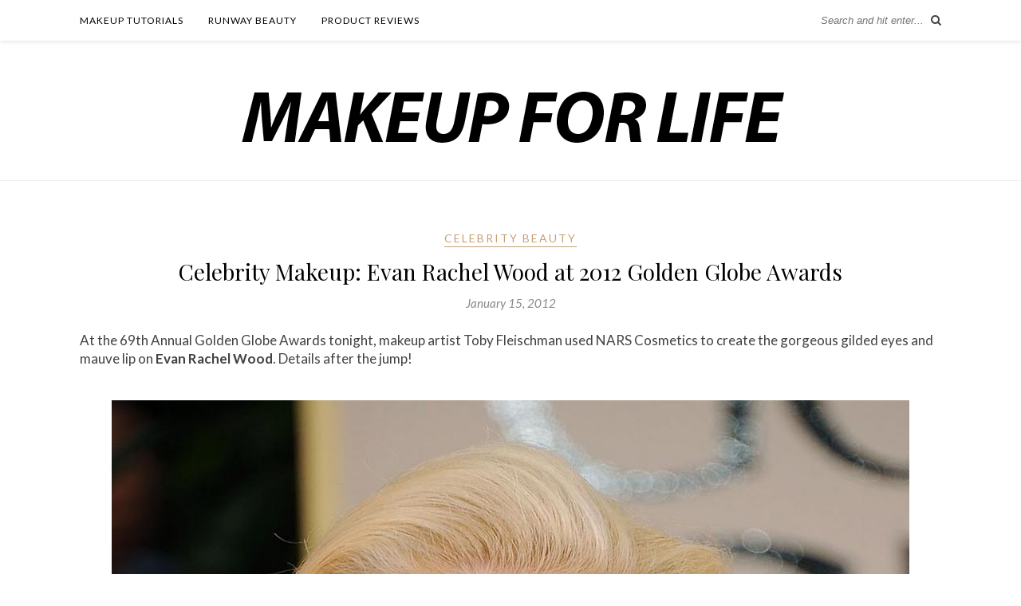

--- FILE ---
content_type: text/html; charset=UTF-8
request_url: https://makeupforlife.net/2012/01/celebrity-makeup-evan-rachel-wood-at-2012-annual-golden-globe-awards.html
body_size: 9957
content:
<!DOCTYPE html>
<html lang="en-US">
<head><meta http-equiv="Content-Type" content="text/html; charset=utf-8">


	<meta http-equiv="X-UA-Compatible" content="IE=edge">
	<meta name="viewport" content="width=device-width, initial-scale=1">

	<link rel="profile" href="http://gmpg.org/xfn/11" />
	
		<link rel="shortcut icon" href="http://makeupforlife.net/wp-content/uploads/2017/02/favicon.png" />
		
	<link rel="alternate" type="application/rss+xml" title="Makeup For Life RSS Feed" href="https://makeupforlife.net/feed" />
	<link rel="alternate" type="application/atom+xml" title="Makeup For Life Atom Feed" href="https://makeupforlife.net/feed/atom" />
	<link rel="pingback" href="https://makeupforlife.net/xmlrpc.php" />
	
	<meta name='robots' content='index, follow, max-image-preview:large, max-snippet:-1, max-video-preview:-1' />
	<style>img:is([sizes="auto" i], [sizes^="auto," i]) { contain-intrinsic-size: 3000px 1500px }</style>
	
	<!-- This site is optimized with the Yoast SEO plugin v26.6 - https://yoast.com/wordpress/plugins/seo/ -->
	<title>Celebrity Makeup: Evan Rachel Wood at 2012 Golden Globe Awards - Makeup For Life</title>
	<link rel="canonical" href="http://makeupforlife.net/2012/01/celebrity-makeup-evan-rachel-wood-at-2012-annual-golden-globe-awards.html" />
	<meta property="og:locale" content="en_US" />
	<meta property="og:type" content="article" />
	<meta property="og:title" content="Celebrity Makeup: Evan Rachel Wood at 2012 Golden Globe Awards - Makeup For Life" />
	<meta property="og:description" content="At the 69th Annual Golden Globe Awards tonight, makeup artist Toby Fleischman used NARS Cosmetics to create the gorgeous gilded eyes and mauve lip on Evan Rachel Wood. Details after the jump! &#8220;Paramaribo Duo Eyeshadow was the exact gilded gold and bronze we wanted to create a soft metallic eye that would pick up the accent of the feathers. Then we used Almay One Coat Nourishing Mascara on the lashes to finish the eye (ok maybe more than one coat!). To keep the rest of the face feminine, the new NARS Gaiety Blush was amazing for a sheer flush of pink on the cheek along with a swipe of good-old standby NARS Angelika Blush to add a bit of shimmer. NARS Sex Machine Velvet Matte Lip Pencil topped off with Como Larger Than Life Lip Gloss gave Evan a soft mauve pink lip to complete the look.&#8221;" />
	<meta property="og:url" content="http://makeupforlife.net/2012/01/celebrity-makeup-evan-rachel-wood-at-2012-annual-golden-globe-awards.html" />
	<meta property="og:site_name" content="Makeup For Life" />
	<meta property="article:publisher" content="http://www.facebook.com/makeupforlife" />
	<meta property="article:published_time" content="2012-01-16T01:56:05+00:00" />
	<meta property="article:modified_time" content="2017-06-15T22:47:29+00:00" />
	<meta property="og:image" content="http://makeupforlife.net/wp-content/uploads/2012/01/evan-rachel-wood-makeup-2012-golden-globes.jpg" />
	<meta property="og:image:width" content="1000" />
	<meta property="og:image:height" content="1359" />
	<meta property="og:image:type" content="image/jpeg" />
	<meta name="author" content="Phyllis" />
	<meta name="twitter:card" content="summary_large_image" />
	<meta name="twitter:creator" content="@makeupforlife" />
	<meta name="twitter:site" content="@makeupforlife" />
	<meta name="twitter:label1" content="Written by" />
	<meta name="twitter:data1" content="Phyllis" />
	<meta name="twitter:label2" content="Est. reading time" />
	<meta name="twitter:data2" content="1 minute" />
	<script type="application/ld+json" class="yoast-schema-graph">{"@context":"https://schema.org","@graph":[{"@type":"WebPage","@id":"http://makeupforlife.net/2012/01/celebrity-makeup-evan-rachel-wood-at-2012-annual-golden-globe-awards.html","url":"http://makeupforlife.net/2012/01/celebrity-makeup-evan-rachel-wood-at-2012-annual-golden-globe-awards.html","name":"Celebrity Makeup: Evan Rachel Wood at 2012 Golden Globe Awards - Makeup For Life","isPartOf":{"@id":"http://makeupforlife.net/#website"},"primaryImageOfPage":{"@id":"http://makeupforlife.net/2012/01/celebrity-makeup-evan-rachel-wood-at-2012-annual-golden-globe-awards.html#primaryimage"},"image":{"@id":"http://makeupforlife.net/2012/01/celebrity-makeup-evan-rachel-wood-at-2012-annual-golden-globe-awards.html#primaryimage"},"thumbnailUrl":"https://makeupforlife.net/wp-content/uploads/2012/01/evan-rachel-wood-makeup-2012-golden-globes.jpg","datePublished":"2012-01-16T01:56:05+00:00","dateModified":"2017-06-15T22:47:29+00:00","author":{"@id":"http://makeupforlife.net/#/schema/person/878f23b4e855f949d134409596be1c9f"},"breadcrumb":{"@id":"http://makeupforlife.net/2012/01/celebrity-makeup-evan-rachel-wood-at-2012-annual-golden-globe-awards.html#breadcrumb"},"inLanguage":"en-US","potentialAction":[{"@type":"ReadAction","target":["http://makeupforlife.net/2012/01/celebrity-makeup-evan-rachel-wood-at-2012-annual-golden-globe-awards.html"]}]},{"@type":"ImageObject","inLanguage":"en-US","@id":"http://makeupforlife.net/2012/01/celebrity-makeup-evan-rachel-wood-at-2012-annual-golden-globe-awards.html#primaryimage","url":"https://makeupforlife.net/wp-content/uploads/2012/01/evan-rachel-wood-makeup-2012-golden-globes.jpg","contentUrl":"https://makeupforlife.net/wp-content/uploads/2012/01/evan-rachel-wood-makeup-2012-golden-globes.jpg","width":"1000","height":"1359"},{"@type":"BreadcrumbList","@id":"http://makeupforlife.net/2012/01/celebrity-makeup-evan-rachel-wood-at-2012-annual-golden-globe-awards.html#breadcrumb","itemListElement":[{"@type":"ListItem","position":1,"name":"Home","item":"http://makeupforlife.net/"},{"@type":"ListItem","position":2,"name":"Celebrity Makeup: Evan Rachel Wood at 2012 Golden Globe Awards"}]},{"@type":"WebSite","@id":"http://makeupforlife.net/#website","url":"http://makeupforlife.net/","name":"Makeup For Life","description":"Beauty Blog, Makeup Tutorials and Product Reviews","potentialAction":[{"@type":"SearchAction","target":{"@type":"EntryPoint","urlTemplate":"http://makeupforlife.net/?s={search_term_string}"},"query-input":{"@type":"PropertyValueSpecification","valueRequired":true,"valueName":"search_term_string"}}],"inLanguage":"en-US"},{"@type":"Person","@id":"http://makeupforlife.net/#/schema/person/878f23b4e855f949d134409596be1c9f","name":"Phyllis","image":{"@type":"ImageObject","inLanguage":"en-US","@id":"http://makeupforlife.net/#/schema/person/image/","url":"https://secure.gravatar.com/avatar/d0a1291bceeb759a3ad835513f0b01eee5ec25fa3ad78600f9c9d6556363a4db?s=96&d=mm&r=g","contentUrl":"https://secure.gravatar.com/avatar/d0a1291bceeb759a3ad835513f0b01eee5ec25fa3ad78600f9c9d6556363a4db?s=96&d=mm&r=g","caption":"Phyllis"}}]}</script>
	<!-- / Yoast SEO plugin. -->


<link rel='dns-prefetch' href='//fonts.googleapis.com' />
<link rel="alternate" type="application/rss+xml" title="Makeup For Life &raquo; Feed" href="https://makeupforlife.net/feed" />
<link rel="alternate" type="application/rss+xml" title="Makeup For Life &raquo; Comments Feed" href="https://makeupforlife.net/comments/feed" />
<link rel="alternate" type="application/rss+xml" title="Makeup For Life &raquo; Celebrity Makeup: Evan Rachel Wood at 2012 Golden Globe Awards Comments Feed" href="https://makeupforlife.net/2012/01/celebrity-makeup-evan-rachel-wood-at-2012-annual-golden-globe-awards.html/feed" />
<script type="text/javascript">
/* <![CDATA[ */
window._wpemojiSettings = {"baseUrl":"https:\/\/s.w.org\/images\/core\/emoji\/16.0.1\/72x72\/","ext":".png","svgUrl":"https:\/\/s.w.org\/images\/core\/emoji\/16.0.1\/svg\/","svgExt":".svg","source":{"concatemoji":"https:\/\/makeupforlife.net\/wp-includes\/js\/wp-emoji-release.min.js?ver=6.8.3"}};
/*! This file is auto-generated */
!function(s,n){var o,i,e;function c(e){try{var t={supportTests:e,timestamp:(new Date).valueOf()};sessionStorage.setItem(o,JSON.stringify(t))}catch(e){}}function p(e,t,n){e.clearRect(0,0,e.canvas.width,e.canvas.height),e.fillText(t,0,0);var t=new Uint32Array(e.getImageData(0,0,e.canvas.width,e.canvas.height).data),a=(e.clearRect(0,0,e.canvas.width,e.canvas.height),e.fillText(n,0,0),new Uint32Array(e.getImageData(0,0,e.canvas.width,e.canvas.height).data));return t.every(function(e,t){return e===a[t]})}function u(e,t){e.clearRect(0,0,e.canvas.width,e.canvas.height),e.fillText(t,0,0);for(var n=e.getImageData(16,16,1,1),a=0;a<n.data.length;a++)if(0!==n.data[a])return!1;return!0}function f(e,t,n,a){switch(t){case"flag":return n(e,"\ud83c\udff3\ufe0f\u200d\u26a7\ufe0f","\ud83c\udff3\ufe0f\u200b\u26a7\ufe0f")?!1:!n(e,"\ud83c\udde8\ud83c\uddf6","\ud83c\udde8\u200b\ud83c\uddf6")&&!n(e,"\ud83c\udff4\udb40\udc67\udb40\udc62\udb40\udc65\udb40\udc6e\udb40\udc67\udb40\udc7f","\ud83c\udff4\u200b\udb40\udc67\u200b\udb40\udc62\u200b\udb40\udc65\u200b\udb40\udc6e\u200b\udb40\udc67\u200b\udb40\udc7f");case"emoji":return!a(e,"\ud83e\udedf")}return!1}function g(e,t,n,a){var r="undefined"!=typeof WorkerGlobalScope&&self instanceof WorkerGlobalScope?new OffscreenCanvas(300,150):s.createElement("canvas"),o=r.getContext("2d",{willReadFrequently:!0}),i=(o.textBaseline="top",o.font="600 32px Arial",{});return e.forEach(function(e){i[e]=t(o,e,n,a)}),i}function t(e){var t=s.createElement("script");t.src=e,t.defer=!0,s.head.appendChild(t)}"undefined"!=typeof Promise&&(o="wpEmojiSettingsSupports",i=["flag","emoji"],n.supports={everything:!0,everythingExceptFlag:!0},e=new Promise(function(e){s.addEventListener("DOMContentLoaded",e,{once:!0})}),new Promise(function(t){var n=function(){try{var e=JSON.parse(sessionStorage.getItem(o));if("object"==typeof e&&"number"==typeof e.timestamp&&(new Date).valueOf()<e.timestamp+604800&&"object"==typeof e.supportTests)return e.supportTests}catch(e){}return null}();if(!n){if("undefined"!=typeof Worker&&"undefined"!=typeof OffscreenCanvas&&"undefined"!=typeof URL&&URL.createObjectURL&&"undefined"!=typeof Blob)try{var e="postMessage("+g.toString()+"("+[JSON.stringify(i),f.toString(),p.toString(),u.toString()].join(",")+"));",a=new Blob([e],{type:"text/javascript"}),r=new Worker(URL.createObjectURL(a),{name:"wpTestEmojiSupports"});return void(r.onmessage=function(e){c(n=e.data),r.terminate(),t(n)})}catch(e){}c(n=g(i,f,p,u))}t(n)}).then(function(e){for(var t in e)n.supports[t]=e[t],n.supports.everything=n.supports.everything&&n.supports[t],"flag"!==t&&(n.supports.everythingExceptFlag=n.supports.everythingExceptFlag&&n.supports[t]);n.supports.everythingExceptFlag=n.supports.everythingExceptFlag&&!n.supports.flag,n.DOMReady=!1,n.readyCallback=function(){n.DOMReady=!0}}).then(function(){return e}).then(function(){var e;n.supports.everything||(n.readyCallback(),(e=n.source||{}).concatemoji?t(e.concatemoji):e.wpemoji&&e.twemoji&&(t(e.twemoji),t(e.wpemoji)))}))}((window,document),window._wpemojiSettings);
/* ]]> */
</script>
<style id='wp-emoji-styles-inline-css' type='text/css'>

	img.wp-smiley, img.emoji {
		display: inline !important;
		border: none !important;
		box-shadow: none !important;
		height: 1em !important;
		width: 1em !important;
		margin: 0 0.07em !important;
		vertical-align: -0.1em !important;
		background: none !important;
		padding: 0 !important;
	}
</style>
<link rel='stylesheet' id='wp-block-library-css' href='https://makeupforlife.net/wp-includes/css/dist/block-library/style.min.css?ver=6.8.3' type='text/css' media='all' />
<style id='classic-theme-styles-inline-css' type='text/css'>
/*! This file is auto-generated */
.wp-block-button__link{color:#fff;background-color:#32373c;border-radius:9999px;box-shadow:none;text-decoration:none;padding:calc(.667em + 2px) calc(1.333em + 2px);font-size:1.125em}.wp-block-file__button{background:#32373c;color:#fff;text-decoration:none}
</style>
<style id='global-styles-inline-css' type='text/css'>
:root{--wp--preset--aspect-ratio--square: 1;--wp--preset--aspect-ratio--4-3: 4/3;--wp--preset--aspect-ratio--3-4: 3/4;--wp--preset--aspect-ratio--3-2: 3/2;--wp--preset--aspect-ratio--2-3: 2/3;--wp--preset--aspect-ratio--16-9: 16/9;--wp--preset--aspect-ratio--9-16: 9/16;--wp--preset--color--black: #000000;--wp--preset--color--cyan-bluish-gray: #abb8c3;--wp--preset--color--white: #ffffff;--wp--preset--color--pale-pink: #f78da7;--wp--preset--color--vivid-red: #cf2e2e;--wp--preset--color--luminous-vivid-orange: #ff6900;--wp--preset--color--luminous-vivid-amber: #fcb900;--wp--preset--color--light-green-cyan: #7bdcb5;--wp--preset--color--vivid-green-cyan: #00d084;--wp--preset--color--pale-cyan-blue: #8ed1fc;--wp--preset--color--vivid-cyan-blue: #0693e3;--wp--preset--color--vivid-purple: #9b51e0;--wp--preset--gradient--vivid-cyan-blue-to-vivid-purple: linear-gradient(135deg,rgba(6,147,227,1) 0%,rgb(155,81,224) 100%);--wp--preset--gradient--light-green-cyan-to-vivid-green-cyan: linear-gradient(135deg,rgb(122,220,180) 0%,rgb(0,208,130) 100%);--wp--preset--gradient--luminous-vivid-amber-to-luminous-vivid-orange: linear-gradient(135deg,rgba(252,185,0,1) 0%,rgba(255,105,0,1) 100%);--wp--preset--gradient--luminous-vivid-orange-to-vivid-red: linear-gradient(135deg,rgba(255,105,0,1) 0%,rgb(207,46,46) 100%);--wp--preset--gradient--very-light-gray-to-cyan-bluish-gray: linear-gradient(135deg,rgb(238,238,238) 0%,rgb(169,184,195) 100%);--wp--preset--gradient--cool-to-warm-spectrum: linear-gradient(135deg,rgb(74,234,220) 0%,rgb(151,120,209) 20%,rgb(207,42,186) 40%,rgb(238,44,130) 60%,rgb(251,105,98) 80%,rgb(254,248,76) 100%);--wp--preset--gradient--blush-light-purple: linear-gradient(135deg,rgb(255,206,236) 0%,rgb(152,150,240) 100%);--wp--preset--gradient--blush-bordeaux: linear-gradient(135deg,rgb(254,205,165) 0%,rgb(254,45,45) 50%,rgb(107,0,62) 100%);--wp--preset--gradient--luminous-dusk: linear-gradient(135deg,rgb(255,203,112) 0%,rgb(199,81,192) 50%,rgb(65,88,208) 100%);--wp--preset--gradient--pale-ocean: linear-gradient(135deg,rgb(255,245,203) 0%,rgb(182,227,212) 50%,rgb(51,167,181) 100%);--wp--preset--gradient--electric-grass: linear-gradient(135deg,rgb(202,248,128) 0%,rgb(113,206,126) 100%);--wp--preset--gradient--midnight: linear-gradient(135deg,rgb(2,3,129) 0%,rgb(40,116,252) 100%);--wp--preset--font-size--small: 13px;--wp--preset--font-size--medium: 20px;--wp--preset--font-size--large: 36px;--wp--preset--font-size--x-large: 42px;--wp--preset--spacing--20: 0.44rem;--wp--preset--spacing--30: 0.67rem;--wp--preset--spacing--40: 1rem;--wp--preset--spacing--50: 1.5rem;--wp--preset--spacing--60: 2.25rem;--wp--preset--spacing--70: 3.38rem;--wp--preset--spacing--80: 5.06rem;--wp--preset--shadow--natural: 6px 6px 9px rgba(0, 0, 0, 0.2);--wp--preset--shadow--deep: 12px 12px 50px rgba(0, 0, 0, 0.4);--wp--preset--shadow--sharp: 6px 6px 0px rgba(0, 0, 0, 0.2);--wp--preset--shadow--outlined: 6px 6px 0px -3px rgba(255, 255, 255, 1), 6px 6px rgba(0, 0, 0, 1);--wp--preset--shadow--crisp: 6px 6px 0px rgba(0, 0, 0, 1);}:where(.is-layout-flex){gap: 0.5em;}:where(.is-layout-grid){gap: 0.5em;}body .is-layout-flex{display: flex;}.is-layout-flex{flex-wrap: wrap;align-items: center;}.is-layout-flex > :is(*, div){margin: 0;}body .is-layout-grid{display: grid;}.is-layout-grid > :is(*, div){margin: 0;}:where(.wp-block-columns.is-layout-flex){gap: 2em;}:where(.wp-block-columns.is-layout-grid){gap: 2em;}:where(.wp-block-post-template.is-layout-flex){gap: 1.25em;}:where(.wp-block-post-template.is-layout-grid){gap: 1.25em;}.has-black-color{color: var(--wp--preset--color--black) !important;}.has-cyan-bluish-gray-color{color: var(--wp--preset--color--cyan-bluish-gray) !important;}.has-white-color{color: var(--wp--preset--color--white) !important;}.has-pale-pink-color{color: var(--wp--preset--color--pale-pink) !important;}.has-vivid-red-color{color: var(--wp--preset--color--vivid-red) !important;}.has-luminous-vivid-orange-color{color: var(--wp--preset--color--luminous-vivid-orange) !important;}.has-luminous-vivid-amber-color{color: var(--wp--preset--color--luminous-vivid-amber) !important;}.has-light-green-cyan-color{color: var(--wp--preset--color--light-green-cyan) !important;}.has-vivid-green-cyan-color{color: var(--wp--preset--color--vivid-green-cyan) !important;}.has-pale-cyan-blue-color{color: var(--wp--preset--color--pale-cyan-blue) !important;}.has-vivid-cyan-blue-color{color: var(--wp--preset--color--vivid-cyan-blue) !important;}.has-vivid-purple-color{color: var(--wp--preset--color--vivid-purple) !important;}.has-black-background-color{background-color: var(--wp--preset--color--black) !important;}.has-cyan-bluish-gray-background-color{background-color: var(--wp--preset--color--cyan-bluish-gray) !important;}.has-white-background-color{background-color: var(--wp--preset--color--white) !important;}.has-pale-pink-background-color{background-color: var(--wp--preset--color--pale-pink) !important;}.has-vivid-red-background-color{background-color: var(--wp--preset--color--vivid-red) !important;}.has-luminous-vivid-orange-background-color{background-color: var(--wp--preset--color--luminous-vivid-orange) !important;}.has-luminous-vivid-amber-background-color{background-color: var(--wp--preset--color--luminous-vivid-amber) !important;}.has-light-green-cyan-background-color{background-color: var(--wp--preset--color--light-green-cyan) !important;}.has-vivid-green-cyan-background-color{background-color: var(--wp--preset--color--vivid-green-cyan) !important;}.has-pale-cyan-blue-background-color{background-color: var(--wp--preset--color--pale-cyan-blue) !important;}.has-vivid-cyan-blue-background-color{background-color: var(--wp--preset--color--vivid-cyan-blue) !important;}.has-vivid-purple-background-color{background-color: var(--wp--preset--color--vivid-purple) !important;}.has-black-border-color{border-color: var(--wp--preset--color--black) !important;}.has-cyan-bluish-gray-border-color{border-color: var(--wp--preset--color--cyan-bluish-gray) !important;}.has-white-border-color{border-color: var(--wp--preset--color--white) !important;}.has-pale-pink-border-color{border-color: var(--wp--preset--color--pale-pink) !important;}.has-vivid-red-border-color{border-color: var(--wp--preset--color--vivid-red) !important;}.has-luminous-vivid-orange-border-color{border-color: var(--wp--preset--color--luminous-vivid-orange) !important;}.has-luminous-vivid-amber-border-color{border-color: var(--wp--preset--color--luminous-vivid-amber) !important;}.has-light-green-cyan-border-color{border-color: var(--wp--preset--color--light-green-cyan) !important;}.has-vivid-green-cyan-border-color{border-color: var(--wp--preset--color--vivid-green-cyan) !important;}.has-pale-cyan-blue-border-color{border-color: var(--wp--preset--color--pale-cyan-blue) !important;}.has-vivid-cyan-blue-border-color{border-color: var(--wp--preset--color--vivid-cyan-blue) !important;}.has-vivid-purple-border-color{border-color: var(--wp--preset--color--vivid-purple) !important;}.has-vivid-cyan-blue-to-vivid-purple-gradient-background{background: var(--wp--preset--gradient--vivid-cyan-blue-to-vivid-purple) !important;}.has-light-green-cyan-to-vivid-green-cyan-gradient-background{background: var(--wp--preset--gradient--light-green-cyan-to-vivid-green-cyan) !important;}.has-luminous-vivid-amber-to-luminous-vivid-orange-gradient-background{background: var(--wp--preset--gradient--luminous-vivid-amber-to-luminous-vivid-orange) !important;}.has-luminous-vivid-orange-to-vivid-red-gradient-background{background: var(--wp--preset--gradient--luminous-vivid-orange-to-vivid-red) !important;}.has-very-light-gray-to-cyan-bluish-gray-gradient-background{background: var(--wp--preset--gradient--very-light-gray-to-cyan-bluish-gray) !important;}.has-cool-to-warm-spectrum-gradient-background{background: var(--wp--preset--gradient--cool-to-warm-spectrum) !important;}.has-blush-light-purple-gradient-background{background: var(--wp--preset--gradient--blush-light-purple) !important;}.has-blush-bordeaux-gradient-background{background: var(--wp--preset--gradient--blush-bordeaux) !important;}.has-luminous-dusk-gradient-background{background: var(--wp--preset--gradient--luminous-dusk) !important;}.has-pale-ocean-gradient-background{background: var(--wp--preset--gradient--pale-ocean) !important;}.has-electric-grass-gradient-background{background: var(--wp--preset--gradient--electric-grass) !important;}.has-midnight-gradient-background{background: var(--wp--preset--gradient--midnight) !important;}.has-small-font-size{font-size: var(--wp--preset--font-size--small) !important;}.has-medium-font-size{font-size: var(--wp--preset--font-size--medium) !important;}.has-large-font-size{font-size: var(--wp--preset--font-size--large) !important;}.has-x-large-font-size{font-size: var(--wp--preset--font-size--x-large) !important;}
:where(.wp-block-post-template.is-layout-flex){gap: 1.25em;}:where(.wp-block-post-template.is-layout-grid){gap: 1.25em;}
:where(.wp-block-columns.is-layout-flex){gap: 2em;}:where(.wp-block-columns.is-layout-grid){gap: 2em;}
:root :where(.wp-block-pullquote){font-size: 1.5em;line-height: 1.6;}
</style>
<link rel='stylesheet' id='contact-form-7-css' href='https://makeupforlife.net/wp-content/plugins/contact-form-7/includes/css/styles.css?ver=6.1.4' type='text/css' media='all' />
<link rel='stylesheet' id='sp_style-css' href='https://makeupforlife.net/wp-content/themes/rosemary/style.css?ver=6.8.3' type='text/css' media='all' />
<link rel='stylesheet' id='bxslider-css-css' href='https://makeupforlife.net/wp-content/themes/rosemary/css/jquery.bxslider.css?ver=6.8.3' type='text/css' media='all' />
<link rel='stylesheet' id='font-awesome-css' href='https://makeupforlife.net/wp-content/themes/rosemary/css/font-awesome.min.css?ver=6.8.3' type='text/css' media='all' />
<link rel='stylesheet' id='responsive-css' href='https://makeupforlife.net/wp-content/themes/rosemary/css/responsive.css?ver=6.8.3' type='text/css' media='all' />
<link rel='stylesheet' id='default_body_font-css' href='//fonts.googleapis.com/css?family=Lato%3A400%2C700%2C400italic%2C700italic&#038;subset=latin%2Clatin-ext&#038;ver=6.8.3' type='text/css' media='all' />
<link rel='stylesheet' id='default_heading_font-css' href='//fonts.googleapis.com/css?family=Playfair+Display%3A400%2C700%2C400italic%2C700italic&#038;subset=latin%2Clatin-ext&#038;ver=6.8.3' type='text/css' media='all' />
<script type="text/javascript" src="https://makeupforlife.net/wp-includes/js/jquery/jquery.min.js?ver=3.7.1" id="jquery-core-js"></script>
<script type="text/javascript" src="https://makeupforlife.net/wp-includes/js/jquery/jquery-migrate.min.js?ver=3.4.1" id="jquery-migrate-js"></script>
<link rel="https://api.w.org/" href="https://makeupforlife.net/wp-json/" /><link rel="alternate" title="JSON" type="application/json" href="https://makeupforlife.net/wp-json/wp/v2/posts/45052" /><link rel="EditURI" type="application/rsd+xml" title="RSD" href="https://makeupforlife.net/xmlrpc.php?rsd" />
<meta name="generator" content="WordPress 6.8.3" />
<link rel='shortlink' href='https://makeupforlife.net/?p=45052' />
<link rel="alternate" title="oEmbed (JSON)" type="application/json+oembed" href="https://makeupforlife.net/wp-json/oembed/1.0/embed?url=https%3A%2F%2Fmakeupforlife.net%2F2012%2F01%2Fcelebrity-makeup-evan-rachel-wood-at-2012-annual-golden-globe-awards.html" />
<link rel="alternate" title="oEmbed (XML)" type="text/xml+oembed" href="https://makeupforlife.net/wp-json/oembed/1.0/embed?url=https%3A%2F%2Fmakeupforlife.net%2F2012%2F01%2Fcelebrity-makeup-evan-rachel-wood-at-2012-annual-golden-globe-awards.html&#038;format=xml" />
    <style type="text/css">
	
		#logo { padding:30px 0 5px; }
		
								#nav-wrapper .menu li.current-menu-item > a, #nav-wrapper .menu li.current_page_item > a, #nav-wrapper .menu li a:hover {  color:; }
		
		#nav-wrapper .menu .sub-menu, #nav-wrapper .menu .children { background: ; }
		#nav-wrapper ul.menu ul a, #nav-wrapper .menu ul ul a {  color:; }
		#nav-wrapper ul.menu ul a:hover, #nav-wrapper .menu ul ul a:hover { color: ; background:; }
		
		.slicknav_nav { background:#ffffff; }
		.slicknav_nav a { color:; }
		.slicknav_menu .slicknav_icon-bar { background-color:; }
		
		#top-social a i { color:; }
		#top-social a:hover i { color:; }
		
		#top-search i { color:; }
		#top-search { border-color:; }
		
		.widget-title { background:; color:; border-color:; }
		
		a, .social-widget a:hover > i, .woocommerce .star-rating { color:; }
		.post-header .cat a, .post-entry blockquote { border-color:; }
		
		.feat-item .read-more, .more-button  { background:; color:; border-color:;}
		.feat-item .read-more:hover, .more-button:hover  { background:; color:; border-color:;}
		
				@media only screen and (max-width: 960px) {
#instagram-footer .instagram-pics li { width: 33.3%;
margin-bottom: -3px;
}
}

.single .post-img {
display: none; 
}

.page .post-img {
display: none; 
}

.wp-caption {
border: 0px;
}

#top-search {
border: 0px;
}


body {
font-size: 17px;
}

.post-header h2 a, .post-header h1 {
font-size: 28px;}

.post-header .date {
font-size: 14px;
}

.post-header .cat a {
font-size: 14px;
}

.list-meta .date {
font-size: 14px;
}

#nav-wrapper .menu li a {
font-size: 12px;
}

.item-related span.date {
font-size: 13px;
}

.post-box-title {
font-size: 15px;
}

.wp-caption p.wp-caption-text {
font-size: 16px;
}

.post-header .date {
font-size: 15px;
}

.archive-box {
margin-bottom: 30px;
}				
    </style>
    	
	
	
<meta name="google-site-verification" content="4wIQVmAdifV9-4wu5UPSq2RU890aK5BuWqUxS_tZd_I" />	
	
	
	
	
	
	
	
</head>

<body class="wp-singular post-template-default single single-post postid-45052 single-format-standard wp-theme-rosemary">

	<div id="top-bar">
	
		<div class="container">
			
			<div id="nav-wrapper">
				<ul id="menu-header" class="menu"><li id="menu-item-81853" class="menu-item menu-item-type-taxonomy menu-item-object-category menu-item-81853"><a href="https://makeupforlife.net/makeup-tutorials">Makeup Tutorials</a></li>
<li id="menu-item-81856" class="menu-item menu-item-type-taxonomy menu-item-object-category menu-item-81856"><a href="https://makeupforlife.net/runway-beauty">Runway Beauty</a></li>
<li id="menu-item-83307" class="menu-item menu-item-type-taxonomy menu-item-object-category menu-item-83307"><a href="https://makeupforlife.net/product-reviews">Product Reviews</a></li>
</ul>			</div>
			
			<div class="menu-mobile"></div>
			
						<div id="top-search">
				<form role="search" method="get" id="searchform" action="https://makeupforlife.net/">
		<input type="text" placeholder="Search and hit enter..." name="s" id="s" />
</form>				<i class="fa fa-search search-desktop"></i>
				<i class="fa fa-search search-toggle"></i>
			</div>
			
			<!-- Responsive Search -->
			<div class="show-search">
				<form role="search" method="get" id="searchform" action="https://makeupforlife.net/">
		<input type="text" placeholder="Search and hit enter..." name="s" id="s" />
</form>			</div>
			<!-- -->
						
						<div id="top-social" >
				
																																																												
								
			</div>
						
		</div>
	
	</div>
	
	<header id="header">

		
		
		
		
<center>
</center>










	    
	    
	    
	    
	    
	    
	
		<div class="container">
		    
		    
		    <br>














			
			<div id="logo">
				
									
											<h2><a href="https://makeupforlife.net"><img src="http://makeupforlife.net/wp-content/uploads/2017/02/logo.png" alt="Makeup For Life" /></a></h2>
										
								
			</div>
			
		</div>
		
	</header>	
	<div class="container">
		
		<div id="content">
		
			<div id="main" class="fullwidth">
			
								
					<article id="post-45052" class="post-45052 post type-post status-publish format-standard has-post-thumbnail hentry category-celebrity-beauty tag-nars">
	
	<div class="post-header">
		
				<span class="cat"><a href="https://makeupforlife.net/celebrity-beauty" title="View all posts in Celebrity Beauty" >Celebrity Beauty</a></span>
				
					<h1 class="entry-title">Celebrity Makeup: Evan Rachel Wood at 2012 Golden Globe Awards</h1>
				
				<span class="date"><span class="date updated published">January 15, 2012</span></span>
				
	</div>
	
	
	

	
	
	
	
	
	
	
	
			
						<div class="post-img">
			<a href="https://makeupforlife.net/2012/01/celebrity-makeup-evan-rachel-wood-at-2012-annual-golden-globe-awards.html"><img width="1000" height="1359" src="https://makeupforlife.net/wp-content/uploads/2012/01/evan-rachel-wood-makeup-2012-golden-globes.jpg" class="attachment-full-thumb size-full-thumb wp-post-image" alt="" decoding="async" fetchpriority="high" srcset="https://makeupforlife.net/wp-content/uploads/2012/01/evan-rachel-wood-makeup-2012-golden-globes.jpg 1000w, https://makeupforlife.net/wp-content/uploads/2012/01/evan-rachel-wood-makeup-2012-golden-globes-221x300.jpg 221w, https://makeupforlife.net/wp-content/uploads/2012/01/evan-rachel-wood-makeup-2012-golden-globes-768x1044.jpg 768w, https://makeupforlife.net/wp-content/uploads/2012/01/evan-rachel-wood-makeup-2012-golden-globes-753x1024.jpg 753w, https://makeupforlife.net/wp-content/uploads/2012/01/evan-rachel-wood-makeup-2012-golden-globes-60x82.jpg 60w" sizes="(max-width: 1000px) 100vw, 1000px" /></a>
		</div>
						
		
	<div class="post-entry">
		
				
			<p>At the 69th Annual Golden Globe Awards tonight, makeup artist Toby Fleischman used NARS Cosmetics to create the gorgeous gilded eyes and mauve lip on <strong>Evan Rachel Wood</strong>. Details after the jump!<br />
<br />
<center><img decoding="async" src="http://makeupforlife.net/wp-content/uploads/2012/01/evan-rachel-wood-makeup-2012-golden-globes.jpg" alt="Evan Rachel Wood makeup at 2012 Golden Globe Awards"></center><br />
<span id="more-45052"></span>&#8220;Paramaribo Duo Eyeshadow was the exact gilded gold and bronze we wanted to create a soft metallic eye that would pick up the accent of the feathers. Then we used Almay One Coat Nourishing Mascara on the lashes to finish the eye (ok maybe more than one coat!). To keep the rest of the face feminine, the new NARS Gaiety Blush was amazing for a sheer flush of pink on the cheek along with a swipe of good-old standby NARS Angelika Blush to add a bit of shimmer. NARS Sex Machine Velvet Matte Lip Pencil topped off with Como Larger Than Life Lip Gloss gave Evan a soft mauve pink lip to complete the look.&#8221;</p>
			
				
		
				
									<div class="post-tags">
				<a href="https://makeupforlife.net/tag/nars" rel="tag">NARS</a>			</div>
			
										
	</div>
	
		
	<div class="post-meta">
		
				
		<div class="meta-comments">
			<a href="https://makeupforlife.net/2012/01/celebrity-makeup-evan-rachel-wood-at-2012-annual-golden-globe-awards.html#respond">0 Comments</a>		</div>
				
				<div class="meta-share">
			<span class="share-text">Share</span>
			<a target="_blank" href="https://www.facebook.com/sharer/sharer.php?u=https://makeupforlife.net/2012/01/celebrity-makeup-evan-rachel-wood-at-2012-annual-golden-globe-awards.html"><i class="fa fa-facebook"></i></a>
			<a target="_blank" href="https://twitter.com/intent/tweet?text=Check%20out%20this%20article:%20Celebrity+Makeup%3A+Evan+Rachel+Wood+at+2012+Golden+Globe+Awards&url=https://makeupforlife.net/2012/01/celebrity-makeup-evan-rachel-wood-at-2012-annual-golden-globe-awards.html"><i class="fa fa-twitter"></i></a>
						<a data-pin-do="none" target="_blank" href="https://pinterest.com/pin/create/button/?url=https://makeupforlife.net/2012/01/celebrity-makeup-evan-rachel-wood-at-2012-annual-golden-globe-awards.html&media=https://makeupforlife.net/wp-content/uploads/2012/01/evan-rachel-wood-makeup-2012-golden-globes.jpg&description=Celebrity+Makeup%3A+Evan+Rachel+Wood+at+2012+Golden+Globe+Awards"><i class="fa fa-pinterest"></i></a>
			<a target="_blank" href="https://plus.google.com/share?url=https://makeupforlife.net/2012/01/celebrity-makeup-evan-rachel-wood-at-2012-annual-golden-globe-awards.html"><i class="fa fa-google-plus"></i></a>
		</div>
		






<br>
	<br>



		<center><script async src="//pagead2.googlesyndication.com/pagead/js/adsbygoogle.js"></script>
<!-- Footer Responsive -->
<ins class="adsbygoogle"
     style="display:block"
     data-ad-client="ca-pub-9820368300779068"
     data-ad-slot="7236888677"
     data-ad-format="auto"></ins>
<script>
(adsbygoogle = window.adsbygoogle || []).push({});
</script></center>

	<br>
	<br>
	



















	</div>
		
		
						<div class="post-related"><div class="post-box"><h4 class="post-box-title">You Might Also Like</h4></div>
						<div class="item-related">
					
										<a href="https://makeupforlife.net/2010/08/celebrity-makeup-breakdown-leighton-meester-at-teen-choice-awards-2010.html"><img width="520" height="400" src="https://makeupforlife.net/wp-content/uploads/2010/08/leighton-meester-2010-teen-choice-awards-520x400.jpg" class="attachment-misc-thumb size-misc-thumb wp-post-image" alt="" decoding="async" /></a>
										
					<h3><a href="https://makeupforlife.net/2010/08/celebrity-makeup-breakdown-leighton-meester-at-teen-choice-awards-2010.html">Celebrity Beauty: Leighton Meester at Teen Choice Awards 2010</a></h3>
					<span class="date">August 10, 2010</span>
					
				</div>
						<div class="item-related">
					
										<a href="https://makeupforlife.net/2013/02/get-katy-perrys-hair-and-makeup-at-2013-grammy-awards.html"><img width="520" height="400" src="https://makeupforlife.net/wp-content/uploads/2013/02/katy-perry-makeup-hair-2013-grammy-awards-520x400.jpg" class="attachment-misc-thumb size-misc-thumb wp-post-image" alt="" decoding="async" /></a>
										
					<h3><a href="https://makeupforlife.net/2013/02/get-katy-perrys-hair-and-makeup-at-2013-grammy-awards.html">Get Katy Perry&#8217;s Hair and Makeup at 2013 Grammy Awards</a></h3>
					<span class="date">February 11, 2013</span>
					
				</div>
						<div class="item-related">
					
										<a href="https://makeupforlife.net/2009/07/qa-with-celebrity-makeup-artist-sam-fine.html"><img width="520" height="400" src="https://makeupforlife.net/wp-content/uploads/2009/08/celebrity-makeup-artist-sam-fine-520x400.jpg" class="attachment-misc-thumb size-misc-thumb wp-post-image" alt="" decoding="async" loading="lazy" /></a>
										
					<h3><a href="https://makeupforlife.net/2009/07/qa-with-celebrity-makeup-artist-sam-fine.html">Q&#038;A With Celebrity Makeup Artist Sam Fine</a></h3>
					<span class="date">July 10, 2009</span>
					
				</div>
		</div>			
	<div class="post-comments" id="comments">
	
	<div class="post-box"><h4 class="post-box-title">No Comments</h4></div><div class='comments'></div><div id='comments_pagination'></div>	<div id="respond" class="comment-respond">
		<h3 id="reply-title" class="comment-reply-title">Leave a Reply <small><a rel="nofollow" id="cancel-comment-reply-link" href="/2012/01/celebrity-makeup-evan-rachel-wood-at-2012-annual-golden-globe-awards.html#respond" style="display:none;">Cancel Reply</a></small></h3><form action="https://makeupforlife.net/wp-comments-post.php" method="post" id="commentform" class="comment-form"><p class="comment-form-comment"><textarea id="comment" name="comment" cols="45" rows="8" aria-required="true"></textarea></p><p class="comment-form-author"><label for="author">Name <span class="required">*</span></label> <input id="author" name="author" type="text" value="" size="30" maxlength="245" autocomplete="name" required="required" /></p>
<p class="comment-form-email"><label for="email">Email <span class="required">*</span></label> <input id="email" name="email" type="text" value="" size="30" maxlength="100" autocomplete="email" required="required" /></p>
<p class="comment-form-url"><label for="url">Website</label> <input id="url" name="url" type="text" value="" size="30" maxlength="200" autocomplete="url" /></p>
<p class="comment-form-cookies-consent"><input id="wp-comment-cookies-consent" name="wp-comment-cookies-consent" type="checkbox" value="yes" /> <label for="wp-comment-cookies-consent">Save my name, email, and website in this browser for the next time I comment.</label></p>
<p class="form-submit"><input name="submit" type="submit" id="submit" class="submit" value="Post Comment" /> <input type='hidden' name='comment_post_ID' value='45052' id='comment_post_ID' />
<input type='hidden' name='comment_parent' id='comment_parent' value='0' />
</p><p style="display: none;"><input type="hidden" id="akismet_comment_nonce" name="akismet_comment_nonce" value="9f22cfeb6c" /></p><p style="display: none !important;" class="akismet-fields-container" data-prefix="ak_"><label>&#916;<textarea name="ak_hp_textarea" cols="45" rows="8" maxlength="100"></textarea></label><input type="hidden" id="ak_js_1" name="ak_js" value="142"/><script>document.getElementById( "ak_js_1" ).setAttribute( "value", ( new Date() ).getTime() );</script></p></form>	</div><!-- #respond -->
	

</div> <!-- end comments div -->
	
</article>						
								
								
			</div>

	
		<!-- END CONTENT -->
		</div>
		
	<!-- END CONTAINER -->
	</div>
	
	<div id="instagram-footer">
		
		<div id="text-2" class="instagram-widget widget_text">			<div class="textwidget"><center><a href="http://makeupforlife.net/about">About</a>&nbsp;&nbsp;&nbsp;&nbsp;&nbsp;&nbsp;&nbsp;&nbsp;&nbsp;&nbsp;&nbsp;
<a href="http://makeupforlife.net/contact">Contact</a>&nbsp;&nbsp;&nbsp;&nbsp;&nbsp;&nbsp;&nbsp;&nbsp;&nbsp;&nbsp;&nbsp;
<a href="http://makeupforlife.net/press">Press & Mentions</a>
&nbsp;&nbsp;&nbsp;&nbsp;&nbsp;&nbsp;&nbsp;&nbsp;&nbsp;&nbsp;&nbsp;<a href="http://makeupforlife.net/disclaimer">Policies & Disclosures</a></center>
</div>
		</div>		
	</div>
	
	<div id="footer">
		
		<div class="container">
			
			<p class="copyright left">© 2025 Makeup For Life. All Rights Reserved.</p>
			<p class="copyright right"></p>
			
		</div>
		
	</div>
	
	<script type="speculationrules">
{"prefetch":[{"source":"document","where":{"and":[{"href_matches":"\/*"},{"not":{"href_matches":["\/wp-*.php","\/wp-admin\/*","\/wp-content\/uploads\/*","\/wp-content\/*","\/wp-content\/plugins\/*","\/wp-content\/themes\/rosemary\/*","\/*\\?(.+)"]}},{"not":{"selector_matches":"a[rel~=\"nofollow\"]"}},{"not":{"selector_matches":".no-prefetch, .no-prefetch a"}}]},"eagerness":"conservative"}]}
</script>
<script type="text/javascript" src="https://makeupforlife.net/wp-includes/js/dist/hooks.min.js?ver=4d63a3d491d11ffd8ac6" id="wp-hooks-js"></script>
<script type="text/javascript" src="https://makeupforlife.net/wp-includes/js/dist/i18n.min.js?ver=5e580eb46a90c2b997e6" id="wp-i18n-js"></script>
<script type="text/javascript" id="wp-i18n-js-after">
/* <![CDATA[ */
wp.i18n.setLocaleData( { 'text direction\u0004ltr': [ 'ltr' ] } );
/* ]]> */
</script>
<script type="text/javascript" src="https://makeupforlife.net/wp-content/plugins/contact-form-7/includes/swv/js/index.js?ver=6.1.4" id="swv-js"></script>
<script type="text/javascript" id="contact-form-7-js-before">
/* <![CDATA[ */
var wpcf7 = {
    "api": {
        "root": "https:\/\/makeupforlife.net\/wp-json\/",
        "namespace": "contact-form-7\/v1"
    }
};
/* ]]> */
</script>
<script type="text/javascript" src="https://makeupforlife.net/wp-content/plugins/contact-form-7/includes/js/index.js?ver=6.1.4" id="contact-form-7-js"></script>
<script type="text/javascript" src="https://makeupforlife.net/wp-content/themes/rosemary/js/jquery.bxslider.min.js?ver=6.8.3" id="bxslider-js"></script>
<script type="text/javascript" src="https://makeupforlife.net/wp-content/themes/rosemary/js/jquery.slicknav.min.js?ver=6.8.3" id="slicknav-js"></script>
<script type="text/javascript" src="https://makeupforlife.net/wp-content/themes/rosemary/js/fitvids.js?ver=6.8.3" id="fitvids-js"></script>
<script type="text/javascript" src="https://makeupforlife.net/wp-content/themes/rosemary/js/solopine.js?ver=6.8.3" id="sp_scripts-js"></script>
<script type="text/javascript" src="https://makeupforlife.net/wp-includes/js/comment-reply.min.js?ver=6.8.3" id="comment-reply-js" async="async" data-wp-strategy="async"></script>
<script defer type="text/javascript" src="https://makeupforlife.net/wp-content/plugins/akismet/_inc/akismet-frontend.js?ver=1765941352" id="akismet-frontend-js"></script>
	
	
	
	
	
	
<!-- Google Analytics -->

<script>
  (function(i,s,o,g,r,a,m){i['GoogleAnalyticsObject']=r;i[r]=i[r]||function(){
  (i[r].q=i[r].q||[]).push(arguments)},i[r].l=1*new Date();a=s.createElement(o),
  m=s.getElementsByTagName(o)[0];a.async=1;a.src=g;m.parentNode.insertBefore(a,m)
  })(window,document,'script','//www.google-analytics.com/analytics.js','ga');

  ga('create', 'UA-3420220-1', 'makeupforlife.net');
  ga('require', 'displayfeatures');
  ga('send', 'pageview');

</script>	
	
	
	

	
</body>

</html>

--- FILE ---
content_type: text/html; charset=utf-8
request_url: https://www.google.com/recaptcha/api2/aframe
body_size: 270
content:
<!DOCTYPE HTML><html><head><meta http-equiv="content-type" content="text/html; charset=UTF-8"></head><body><script nonce="KQSFZMOuRXshxIY5FCvZuw">/** Anti-fraud and anti-abuse applications only. See google.com/recaptcha */ try{var clients={'sodar':'https://pagead2.googlesyndication.com/pagead/sodar?'};window.addEventListener("message",function(a){try{if(a.source===window.parent){var b=JSON.parse(a.data);var c=clients[b['id']];if(c){var d=document.createElement('img');d.src=c+b['params']+'&rc='+(localStorage.getItem("rc::a")?sessionStorage.getItem("rc::b"):"");window.document.body.appendChild(d);sessionStorage.setItem("rc::e",parseInt(sessionStorage.getItem("rc::e")||0)+1);localStorage.setItem("rc::h",'1769852693380');}}}catch(b){}});window.parent.postMessage("_grecaptcha_ready", "*");}catch(b){}</script></body></html>

--- FILE ---
content_type: text/plain
request_url: https://www.google-analytics.com/j/collect?v=1&_v=j102&a=1794906496&t=pageview&_s=1&dl=https%3A%2F%2Fmakeupforlife.net%2F2012%2F01%2Fcelebrity-makeup-evan-rachel-wood-at-2012-annual-golden-globe-awards.html&ul=en-us%40posix&dt=Celebrity%20Makeup%3A%20Evan%20Rachel%20Wood%20at%202012%20Golden%20Globe%20Awards%20-%20Makeup%20For%20Life&sr=1280x720&vp=1280x720&_u=IGBAgAABAAAAACAAI~&jid=1093877306&gjid=1351432109&cid=1262223273.1769852692&tid=UA-3420220-1&_gid=1637021982.1769852692&_slc=1&z=674236319
body_size: -451
content:
2,cG-LSBL3QVDZ4